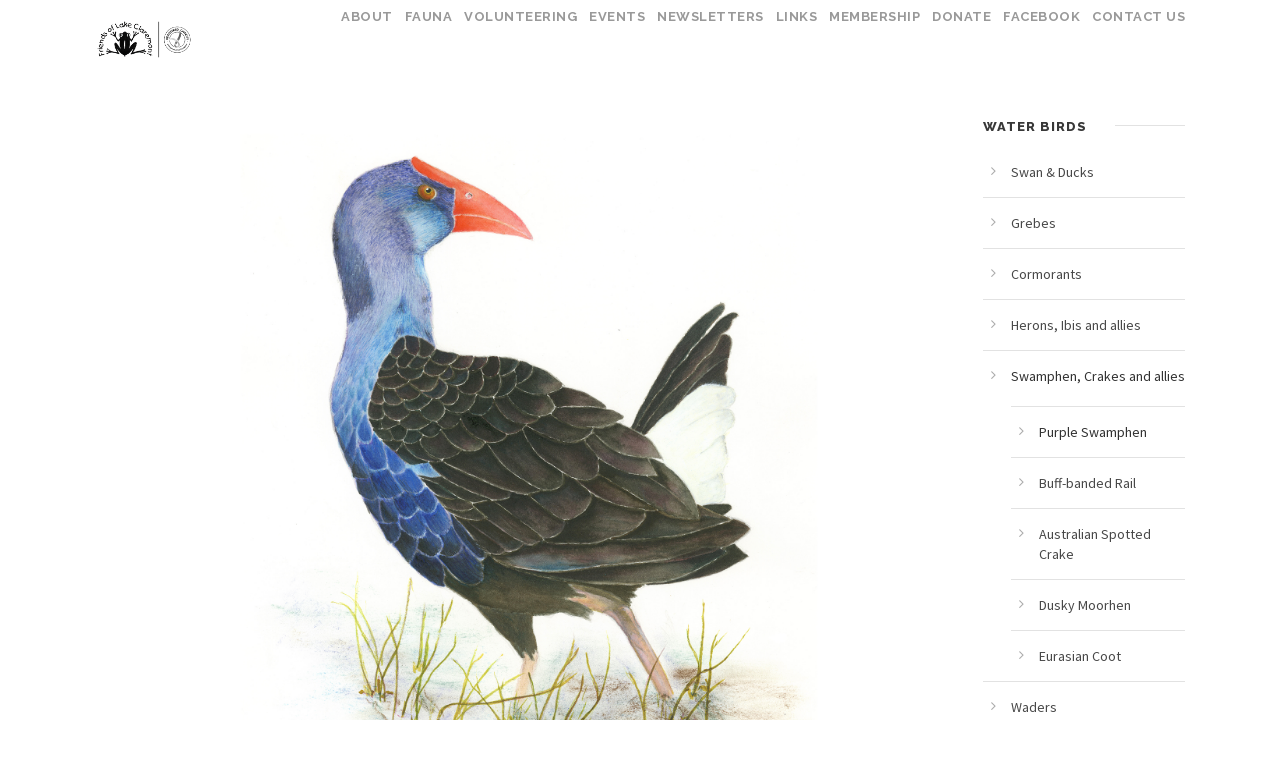

--- FILE ---
content_type: text/html; charset=UTF-8
request_url: https://friendsoflakeclaremont.org/?page_id=2981
body_size: 9995
content:
<!DOCTYPE html>
<html lang="en-US" class="no-js">
<head>
	<meta charset="UTF-8">
	<meta name="viewport" content="width=device-width, initial-scale=1">
	<link rel="profile" href="http://gmpg.org/xfn/11">
	<link rel="pingback" href="https://friendsoflakeclaremont.org/xmlrpc.php">
	<title>Purple Swamphen &#8211; Friends of Lake Claremont</title>
<meta name='robots' content='max-image-preview:large' />
<link rel='dns-prefetch' href='//fonts.googleapis.com' />
<link rel="alternate" type="application/rss+xml" title="Friends of Lake Claremont &raquo; Feed" href="https://friendsoflakeclaremont.org/?feed=rss2" />
<link rel="alternate" type="application/rss+xml" title="Friends of Lake Claremont &raquo; Comments Feed" href="https://friendsoflakeclaremont.org/?feed=comments-rss2" />
<link rel="alternate" title="oEmbed (JSON)" type="application/json+oembed" href="https://friendsoflakeclaremont.org/index.php?rest_route=%2Foembed%2F1.0%2Fembed&#038;url=https%3A%2F%2Ffriendsoflakeclaremont.org%2F%3Fpage_id%3D2981" />
<link rel="alternate" title="oEmbed (XML)" type="text/xml+oembed" href="https://friendsoflakeclaremont.org/index.php?rest_route=%2Foembed%2F1.0%2Fembed&#038;url=https%3A%2F%2Ffriendsoflakeclaremont.org%2F%3Fpage_id%3D2981&#038;format=xml" />
<style id='wp-img-auto-sizes-contain-inline-css' type='text/css'>
img:is([sizes=auto i],[sizes^="auto," i]){contain-intrinsic-size:3000px 1500px}
/*# sourceURL=wp-img-auto-sizes-contain-inline-css */
</style>
<style id='wp-emoji-styles-inline-css' type='text/css'>

	img.wp-smiley, img.emoji {
		display: inline !important;
		border: none !important;
		box-shadow: none !important;
		height: 1em !important;
		width: 1em !important;
		margin: 0 0.07em !important;
		vertical-align: -0.1em !important;
		background: none !important;
		padding: 0 !important;
	}
/*# sourceURL=wp-emoji-styles-inline-css */
</style>
<style id='wp-block-library-inline-css' type='text/css'>
:root{--wp-block-synced-color:#7a00df;--wp-block-synced-color--rgb:122,0,223;--wp-bound-block-color:var(--wp-block-synced-color);--wp-editor-canvas-background:#ddd;--wp-admin-theme-color:#007cba;--wp-admin-theme-color--rgb:0,124,186;--wp-admin-theme-color-darker-10:#006ba1;--wp-admin-theme-color-darker-10--rgb:0,107,160.5;--wp-admin-theme-color-darker-20:#005a87;--wp-admin-theme-color-darker-20--rgb:0,90,135;--wp-admin-border-width-focus:2px}@media (min-resolution:192dpi){:root{--wp-admin-border-width-focus:1.5px}}.wp-element-button{cursor:pointer}:root .has-very-light-gray-background-color{background-color:#eee}:root .has-very-dark-gray-background-color{background-color:#313131}:root .has-very-light-gray-color{color:#eee}:root .has-very-dark-gray-color{color:#313131}:root .has-vivid-green-cyan-to-vivid-cyan-blue-gradient-background{background:linear-gradient(135deg,#00d084,#0693e3)}:root .has-purple-crush-gradient-background{background:linear-gradient(135deg,#34e2e4,#4721fb 50%,#ab1dfe)}:root .has-hazy-dawn-gradient-background{background:linear-gradient(135deg,#faaca8,#dad0ec)}:root .has-subdued-olive-gradient-background{background:linear-gradient(135deg,#fafae1,#67a671)}:root .has-atomic-cream-gradient-background{background:linear-gradient(135deg,#fdd79a,#004a59)}:root .has-nightshade-gradient-background{background:linear-gradient(135deg,#330968,#31cdcf)}:root .has-midnight-gradient-background{background:linear-gradient(135deg,#020381,#2874fc)}:root{--wp--preset--font-size--normal:16px;--wp--preset--font-size--huge:42px}.has-regular-font-size{font-size:1em}.has-larger-font-size{font-size:2.625em}.has-normal-font-size{font-size:var(--wp--preset--font-size--normal)}.has-huge-font-size{font-size:var(--wp--preset--font-size--huge)}.has-text-align-center{text-align:center}.has-text-align-left{text-align:left}.has-text-align-right{text-align:right}.has-fit-text{white-space:nowrap!important}#end-resizable-editor-section{display:none}.aligncenter{clear:both}.items-justified-left{justify-content:flex-start}.items-justified-center{justify-content:center}.items-justified-right{justify-content:flex-end}.items-justified-space-between{justify-content:space-between}.screen-reader-text{border:0;clip-path:inset(50%);height:1px;margin:-1px;overflow:hidden;padding:0;position:absolute;width:1px;word-wrap:normal!important}.screen-reader-text:focus{background-color:#ddd;clip-path:none;color:#444;display:block;font-size:1em;height:auto;left:5px;line-height:normal;padding:15px 23px 14px;text-decoration:none;top:5px;width:auto;z-index:100000}html :where(.has-border-color){border-style:solid}html :where([style*=border-top-color]){border-top-style:solid}html :where([style*=border-right-color]){border-right-style:solid}html :where([style*=border-bottom-color]){border-bottom-style:solid}html :where([style*=border-left-color]){border-left-style:solid}html :where([style*=border-width]){border-style:solid}html :where([style*=border-top-width]){border-top-style:solid}html :where([style*=border-right-width]){border-right-style:solid}html :where([style*=border-bottom-width]){border-bottom-style:solid}html :where([style*=border-left-width]){border-left-style:solid}html :where(img[class*=wp-image-]){height:auto;max-width:100%}:where(figure){margin:0 0 1em}html :where(.is-position-sticky){--wp-admin--admin-bar--position-offset:var(--wp-admin--admin-bar--height,0px)}@media screen and (max-width:600px){html :where(.is-position-sticky){--wp-admin--admin-bar--position-offset:0px}}

/*# sourceURL=wp-block-library-inline-css */
</style><style id='global-styles-inline-css' type='text/css'>
:root{--wp--preset--aspect-ratio--square: 1;--wp--preset--aspect-ratio--4-3: 4/3;--wp--preset--aspect-ratio--3-4: 3/4;--wp--preset--aspect-ratio--3-2: 3/2;--wp--preset--aspect-ratio--2-3: 2/3;--wp--preset--aspect-ratio--16-9: 16/9;--wp--preset--aspect-ratio--9-16: 9/16;--wp--preset--color--black: #000000;--wp--preset--color--cyan-bluish-gray: #abb8c3;--wp--preset--color--white: #ffffff;--wp--preset--color--pale-pink: #f78da7;--wp--preset--color--vivid-red: #cf2e2e;--wp--preset--color--luminous-vivid-orange: #ff6900;--wp--preset--color--luminous-vivid-amber: #fcb900;--wp--preset--color--light-green-cyan: #7bdcb5;--wp--preset--color--vivid-green-cyan: #00d084;--wp--preset--color--pale-cyan-blue: #8ed1fc;--wp--preset--color--vivid-cyan-blue: #0693e3;--wp--preset--color--vivid-purple: #9b51e0;--wp--preset--gradient--vivid-cyan-blue-to-vivid-purple: linear-gradient(135deg,rgb(6,147,227) 0%,rgb(155,81,224) 100%);--wp--preset--gradient--light-green-cyan-to-vivid-green-cyan: linear-gradient(135deg,rgb(122,220,180) 0%,rgb(0,208,130) 100%);--wp--preset--gradient--luminous-vivid-amber-to-luminous-vivid-orange: linear-gradient(135deg,rgb(252,185,0) 0%,rgb(255,105,0) 100%);--wp--preset--gradient--luminous-vivid-orange-to-vivid-red: linear-gradient(135deg,rgb(255,105,0) 0%,rgb(207,46,46) 100%);--wp--preset--gradient--very-light-gray-to-cyan-bluish-gray: linear-gradient(135deg,rgb(238,238,238) 0%,rgb(169,184,195) 100%);--wp--preset--gradient--cool-to-warm-spectrum: linear-gradient(135deg,rgb(74,234,220) 0%,rgb(151,120,209) 20%,rgb(207,42,186) 40%,rgb(238,44,130) 60%,rgb(251,105,98) 80%,rgb(254,248,76) 100%);--wp--preset--gradient--blush-light-purple: linear-gradient(135deg,rgb(255,206,236) 0%,rgb(152,150,240) 100%);--wp--preset--gradient--blush-bordeaux: linear-gradient(135deg,rgb(254,205,165) 0%,rgb(254,45,45) 50%,rgb(107,0,62) 100%);--wp--preset--gradient--luminous-dusk: linear-gradient(135deg,rgb(255,203,112) 0%,rgb(199,81,192) 50%,rgb(65,88,208) 100%);--wp--preset--gradient--pale-ocean: linear-gradient(135deg,rgb(255,245,203) 0%,rgb(182,227,212) 50%,rgb(51,167,181) 100%);--wp--preset--gradient--electric-grass: linear-gradient(135deg,rgb(202,248,128) 0%,rgb(113,206,126) 100%);--wp--preset--gradient--midnight: linear-gradient(135deg,rgb(2,3,129) 0%,rgb(40,116,252) 100%);--wp--preset--font-size--small: 13px;--wp--preset--font-size--medium: 20px;--wp--preset--font-size--large: 36px;--wp--preset--font-size--x-large: 42px;--wp--preset--spacing--20: 0.44rem;--wp--preset--spacing--30: 0.67rem;--wp--preset--spacing--40: 1rem;--wp--preset--spacing--50: 1.5rem;--wp--preset--spacing--60: 2.25rem;--wp--preset--spacing--70: 3.38rem;--wp--preset--spacing--80: 5.06rem;--wp--preset--shadow--natural: 6px 6px 9px rgba(0, 0, 0, 0.2);--wp--preset--shadow--deep: 12px 12px 50px rgba(0, 0, 0, 0.4);--wp--preset--shadow--sharp: 6px 6px 0px rgba(0, 0, 0, 0.2);--wp--preset--shadow--outlined: 6px 6px 0px -3px rgb(255, 255, 255), 6px 6px rgb(0, 0, 0);--wp--preset--shadow--crisp: 6px 6px 0px rgb(0, 0, 0);}:where(.is-layout-flex){gap: 0.5em;}:where(.is-layout-grid){gap: 0.5em;}body .is-layout-flex{display: flex;}.is-layout-flex{flex-wrap: wrap;align-items: center;}.is-layout-flex > :is(*, div){margin: 0;}body .is-layout-grid{display: grid;}.is-layout-grid > :is(*, div){margin: 0;}:where(.wp-block-columns.is-layout-flex){gap: 2em;}:where(.wp-block-columns.is-layout-grid){gap: 2em;}:where(.wp-block-post-template.is-layout-flex){gap: 1.25em;}:where(.wp-block-post-template.is-layout-grid){gap: 1.25em;}.has-black-color{color: var(--wp--preset--color--black) !important;}.has-cyan-bluish-gray-color{color: var(--wp--preset--color--cyan-bluish-gray) !important;}.has-white-color{color: var(--wp--preset--color--white) !important;}.has-pale-pink-color{color: var(--wp--preset--color--pale-pink) !important;}.has-vivid-red-color{color: var(--wp--preset--color--vivid-red) !important;}.has-luminous-vivid-orange-color{color: var(--wp--preset--color--luminous-vivid-orange) !important;}.has-luminous-vivid-amber-color{color: var(--wp--preset--color--luminous-vivid-amber) !important;}.has-light-green-cyan-color{color: var(--wp--preset--color--light-green-cyan) !important;}.has-vivid-green-cyan-color{color: var(--wp--preset--color--vivid-green-cyan) !important;}.has-pale-cyan-blue-color{color: var(--wp--preset--color--pale-cyan-blue) !important;}.has-vivid-cyan-blue-color{color: var(--wp--preset--color--vivid-cyan-blue) !important;}.has-vivid-purple-color{color: var(--wp--preset--color--vivid-purple) !important;}.has-black-background-color{background-color: var(--wp--preset--color--black) !important;}.has-cyan-bluish-gray-background-color{background-color: var(--wp--preset--color--cyan-bluish-gray) !important;}.has-white-background-color{background-color: var(--wp--preset--color--white) !important;}.has-pale-pink-background-color{background-color: var(--wp--preset--color--pale-pink) !important;}.has-vivid-red-background-color{background-color: var(--wp--preset--color--vivid-red) !important;}.has-luminous-vivid-orange-background-color{background-color: var(--wp--preset--color--luminous-vivid-orange) !important;}.has-luminous-vivid-amber-background-color{background-color: var(--wp--preset--color--luminous-vivid-amber) !important;}.has-light-green-cyan-background-color{background-color: var(--wp--preset--color--light-green-cyan) !important;}.has-vivid-green-cyan-background-color{background-color: var(--wp--preset--color--vivid-green-cyan) !important;}.has-pale-cyan-blue-background-color{background-color: var(--wp--preset--color--pale-cyan-blue) !important;}.has-vivid-cyan-blue-background-color{background-color: var(--wp--preset--color--vivid-cyan-blue) !important;}.has-vivid-purple-background-color{background-color: var(--wp--preset--color--vivid-purple) !important;}.has-black-border-color{border-color: var(--wp--preset--color--black) !important;}.has-cyan-bluish-gray-border-color{border-color: var(--wp--preset--color--cyan-bluish-gray) !important;}.has-white-border-color{border-color: var(--wp--preset--color--white) !important;}.has-pale-pink-border-color{border-color: var(--wp--preset--color--pale-pink) !important;}.has-vivid-red-border-color{border-color: var(--wp--preset--color--vivid-red) !important;}.has-luminous-vivid-orange-border-color{border-color: var(--wp--preset--color--luminous-vivid-orange) !important;}.has-luminous-vivid-amber-border-color{border-color: var(--wp--preset--color--luminous-vivid-amber) !important;}.has-light-green-cyan-border-color{border-color: var(--wp--preset--color--light-green-cyan) !important;}.has-vivid-green-cyan-border-color{border-color: var(--wp--preset--color--vivid-green-cyan) !important;}.has-pale-cyan-blue-border-color{border-color: var(--wp--preset--color--pale-cyan-blue) !important;}.has-vivid-cyan-blue-border-color{border-color: var(--wp--preset--color--vivid-cyan-blue) !important;}.has-vivid-purple-border-color{border-color: var(--wp--preset--color--vivid-purple) !important;}.has-vivid-cyan-blue-to-vivid-purple-gradient-background{background: var(--wp--preset--gradient--vivid-cyan-blue-to-vivid-purple) !important;}.has-light-green-cyan-to-vivid-green-cyan-gradient-background{background: var(--wp--preset--gradient--light-green-cyan-to-vivid-green-cyan) !important;}.has-luminous-vivid-amber-to-luminous-vivid-orange-gradient-background{background: var(--wp--preset--gradient--luminous-vivid-amber-to-luminous-vivid-orange) !important;}.has-luminous-vivid-orange-to-vivid-red-gradient-background{background: var(--wp--preset--gradient--luminous-vivid-orange-to-vivid-red) !important;}.has-very-light-gray-to-cyan-bluish-gray-gradient-background{background: var(--wp--preset--gradient--very-light-gray-to-cyan-bluish-gray) !important;}.has-cool-to-warm-spectrum-gradient-background{background: var(--wp--preset--gradient--cool-to-warm-spectrum) !important;}.has-blush-light-purple-gradient-background{background: var(--wp--preset--gradient--blush-light-purple) !important;}.has-blush-bordeaux-gradient-background{background: var(--wp--preset--gradient--blush-bordeaux) !important;}.has-luminous-dusk-gradient-background{background: var(--wp--preset--gradient--luminous-dusk) !important;}.has-pale-ocean-gradient-background{background: var(--wp--preset--gradient--pale-ocean) !important;}.has-electric-grass-gradient-background{background: var(--wp--preset--gradient--electric-grass) !important;}.has-midnight-gradient-background{background: var(--wp--preset--gradient--midnight) !important;}.has-small-font-size{font-size: var(--wp--preset--font-size--small) !important;}.has-medium-font-size{font-size: var(--wp--preset--font-size--medium) !important;}.has-large-font-size{font-size: var(--wp--preset--font-size--large) !important;}.has-x-large-font-size{font-size: var(--wp--preset--font-size--x-large) !important;}
/*# sourceURL=global-styles-inline-css */
</style>

<style id='classic-theme-styles-inline-css' type='text/css'>
/*! This file is auto-generated */
.wp-block-button__link{color:#fff;background-color:#32373c;border-radius:9999px;box-shadow:none;text-decoration:none;padding:calc(.667em + 2px) calc(1.333em + 2px);font-size:1.125em}.wp-block-file__button{background:#32373c;color:#fff;text-decoration:none}
/*# sourceURL=/wp-includes/css/classic-themes.min.css */
</style>
<link rel='stylesheet' id='gdlr-core-google-font-css' href='https://fonts.googleapis.com/css?family=Raleway%3A100%2C200%2C300%2Cregular%2C500%2C600%2C700%2C800%2C900%7CSource+Sans+Pro%3A200%2C200italic%2C300%2C300italic%2Cregular%2Citalic%2C600%2C600italic%2C700%2C700italic%2C900%2C900italic%7CDroid+Serif%3Aregular%2Citalic%2C700%2C700italic%7COpen+Sans%3A300%2C300italic%2Cregular%2Citalic%2C600%2C600italic%2C700%2C700italic%2C800%2C800italic&#038;subset=latin%2Clatin-ext%2Cvietnamese%2Cgreek-ext%2Ccyrillic-ext%2Cgreek%2Ccyrillic&#038;ver=6.9' type='text/css' media='all' />
<link rel='stylesheet' id='gdlr-core-plugin-css' href='https://friendsoflakeclaremont.org/wp-content/plugins/goodlayers-core/plugins/combine/style.css?ver=6.9' type='text/css' media='all' />
<link rel='stylesheet' id='gdlr-core-page-builder-css' href='https://friendsoflakeclaremont.org/wp-content/plugins/goodlayers-core/include/css/page-builder.css?ver=6.9' type='text/css' media='all' />
<link rel='stylesheet' id='infinite-style-core-css' href='https://friendsoflakeclaremont.org/wp-content/themes/infinite/css/style-core.css?ver=6.9' type='text/css' media='all' />
<link rel='stylesheet' id='infinite-custom-style-css' href='https://friendsoflakeclaremont.org/wp-content/uploads/gdlr-style-custom.css?1722992232&#038;ver=6.9' type='text/css' media='all' />
<script type="text/javascript" src="https://friendsoflakeclaremont.org/wp-includes/js/jquery/jquery.min.js?ver=3.7.1" id="jquery-core-js"></script>
<script type="text/javascript" src="https://friendsoflakeclaremont.org/wp-includes/js/jquery/jquery-migrate.min.js?ver=3.4.1" id="jquery-migrate-js"></script>
<script type="text/javascript" id="snazzymaps-js-js-extra">
/* <![CDATA[ */
var SnazzyDataForSnazzyMaps = [];
SnazzyDataForSnazzyMaps={"id":134,"name":"light dream","description":"Light coloured map, works great with most tones and colours","url":"https:\/\/snazzymaps.com\/style\/134\/light-dream","imageUrl":"https:\/\/snazzy-maps-cdn.azureedge.net\/assets\/134-light-dream.png?v=20170222021608","json":"[\r\n\t{\r\n\t\t\"featureType\": \"landscape\",\r\n\t\t\"stylers\": [\r\n\t\t\t{\r\n\t\t\t\t\"hue\": \"#FFBB00\"\r\n\t\t\t},\r\n\t\t\t{\r\n\t\t\t\t\"saturation\": 43.400000000000006\r\n\t\t\t},\r\n\t\t\t{\r\n\t\t\t\t\"lightness\": 37.599999999999994\r\n\t\t\t},\r\n\t\t\t{\r\n\t\t\t\t\"gamma\": 1\r\n\t\t\t}\r\n\t\t]\r\n\t},\r\n\t{\r\n\t\t\"featureType\": \"road.highway\",\r\n\t\t\"stylers\": [\r\n\t\t\t{\r\n\t\t\t\t\"hue\": \"#FFC200\"\r\n\t\t\t},\r\n\t\t\t{\r\n\t\t\t\t\"saturation\": -61.8\r\n\t\t\t},\r\n\t\t\t{\r\n\t\t\t\t\"lightness\": 45.599999999999994\r\n\t\t\t},\r\n\t\t\t{\r\n\t\t\t\t\"gamma\": 1\r\n\t\t\t}\r\n\t\t]\r\n\t},\r\n\t{\r\n\t\t\"featureType\": \"road.arterial\",\r\n\t\t\"stylers\": [\r\n\t\t\t{\r\n\t\t\t\t\"hue\": \"#FF0300\"\r\n\t\t\t},\r\n\t\t\t{\r\n\t\t\t\t\"saturation\": -100\r\n\t\t\t},\r\n\t\t\t{\r\n\t\t\t\t\"lightness\": 51.19999999999999\r\n\t\t\t},\r\n\t\t\t{\r\n\t\t\t\t\"gamma\": 1\r\n\t\t\t}\r\n\t\t]\r\n\t},\r\n\t{\r\n\t\t\"featureType\": \"road.local\",\r\n\t\t\"stylers\": [\r\n\t\t\t{\r\n\t\t\t\t\"hue\": \"#FF0300\"\r\n\t\t\t},\r\n\t\t\t{\r\n\t\t\t\t\"saturation\": -100\r\n\t\t\t},\r\n\t\t\t{\r\n\t\t\t\t\"lightness\": 52\r\n\t\t\t},\r\n\t\t\t{\r\n\t\t\t\t\"gamma\": 1\r\n\t\t\t}\r\n\t\t]\r\n\t},\r\n\t{\r\n\t\t\"featureType\": \"water\",\r\n\t\t\"stylers\": [\r\n\t\t\t{\r\n\t\t\t\t\"hue\": \"#0078FF\"\r\n\t\t\t},\r\n\t\t\t{\r\n\t\t\t\t\"saturation\": -13.200000000000003\r\n\t\t\t},\r\n\t\t\t{\r\n\t\t\t\t\"lightness\": 2.4000000000000057\r\n\t\t\t},\r\n\t\t\t{\r\n\t\t\t\t\"gamma\": 1\r\n\t\t\t}\r\n\t\t]\r\n\t},\r\n\t{\r\n\t\t\"featureType\": \"poi\",\r\n\t\t\"stylers\": [\r\n\t\t\t{\r\n\t\t\t\t\"hue\": \"#00FF6A\"\r\n\t\t\t},\r\n\t\t\t{\r\n\t\t\t\t\"saturation\": -1.0989010989011234\r\n\t\t\t},\r\n\t\t\t{\r\n\t\t\t\t\"lightness\": 11.200000000000017\r\n\t\t\t},\r\n\t\t\t{\r\n\t\t\t\t\"gamma\": 1\r\n\t\t\t}\r\n\t\t]\r\n\t}\r\n]","views":164805,"favorites":527,"createdBy":{"name":"Roberta","url":null},"createdOn":"2014-09-12T02:01:26.33","tags":["light","simple"],"colors":["multi"]};
//# sourceURL=snazzymaps-js-js-extra
/* ]]> */
</script>
<script type="text/javascript" src="https://friendsoflakeclaremont.org/wp-content/plugins/snazzy-maps/snazzymaps.js?ver=1.5.0" id="snazzymaps-js-js"></script>
<link rel="https://api.w.org/" href="https://friendsoflakeclaremont.org/index.php?rest_route=/" /><link rel="alternate" title="JSON" type="application/json" href="https://friendsoflakeclaremont.org/index.php?rest_route=/wp/v2/pages/2981" /><link rel="EditURI" type="application/rsd+xml" title="RSD" href="https://friendsoflakeclaremont.org/xmlrpc.php?rsd" />
<meta name="generator" content="WordPress 6.9" />
<link rel="canonical" href="https://friendsoflakeclaremont.org/?page_id=2981" />
<link rel='shortlink' href='https://friendsoflakeclaremont.org/?p=2981' />
<link rel="icon" href="https://friendsoflakeclaremont.org/wp-content/uploads/2017/03/cropped-FOLC-Logo-32x32.jpg" sizes="32x32" />
<link rel="icon" href="https://friendsoflakeclaremont.org/wp-content/uploads/2017/03/cropped-FOLC-Logo-192x192.jpg" sizes="192x192" />
<link rel="apple-touch-icon" href="https://friendsoflakeclaremont.org/wp-content/uploads/2017/03/cropped-FOLC-Logo-180x180.jpg" />
<meta name="msapplication-TileImage" content="https://friendsoflakeclaremont.org/wp-content/uploads/2017/03/cropped-FOLC-Logo-270x270.jpg" />
<link rel='stylesheet' id='mediaelement-css' href='https://friendsoflakeclaremont.org/wp-includes/js/mediaelement/mediaelementplayer-legacy.min.css?ver=4.2.17' type='text/css' media='all' />
<link rel='stylesheet' id='wp-mediaelement-css' href='https://friendsoflakeclaremont.org/wp-includes/js/mediaelement/wp-mediaelement.min.css?ver=6.9' type='text/css' media='all' />
</head>

<body class="wp-singular page-template-default page page-id-2981 page-child parent-pageid-189 wp-theme-infinite gdlr-core-body infinite-body infinite-body-front infinite-boxed  infinite-with-sticky-navigation gdlr-core-link-to-lightbox">
<div class="infinite-mobile-header-wrap" ><div class="infinite-mobile-header infinite-header-background infinite-style-slide" id="infinite-mobile-header" ><div class="infinite-mobile-header-container infinite-container" ><div class="infinite-logo  infinite-item-pdlr"><div class="infinite-logo-inner"><a href="https://friendsoflakeclaremont.org/" ><img src="https://friendsoflakeclaremont.org/wp-content/uploads/2017/04/FOLC-Logo.png" alt="" width="1500" height="592" /></a></div></div><div class="infinite-mobile-menu-right" ><div class="infinite-overlay-menu infinite-mobile-menu" id="infinite-mobile-menu" ><a class="infinite-overlay-menu-icon infinite-mobile-menu-button infinite-mobile-button-hamburger" href="#" ><span></span></a><div class="infinite-overlay-menu-content infinite-navigation-font" ><div class="infinite-overlay-menu-close" ></div><div class="infinite-overlay-menu-row" ><div class="infinite-overlay-menu-cell" ><ul id="menu-main-menu" class="menu"><li class="menu-item menu-item-type-post_type menu-item-object-page menu-item-has-children menu-item-6681"><a href="https://friendsoflakeclaremont.org/?page_id=177">About</a>
<ul class="sub-menu">
	<li class="menu-item menu-item-type-custom menu-item-object-custom menu-item-31554"><a href="https://friendsoflakeclaremont.org/?page_id=177">About</a></li>
	<li class="menu-item menu-item-type-post_type menu-item-object-page menu-item-6682"><a href="https://friendsoflakeclaremont.org/?page_id=180">Grants</a></li>
	<li class="menu-item menu-item-type-post_type menu-item-object-page menu-item-6683"><a href="https://friendsoflakeclaremont.org/?page_id=2329">Volunteer Policy &#038; Procedures Manual</a></li>
	<li class="menu-item menu-item-type-custom menu-item-object-custom menu-item-6685"><a href="https://friendsoflakeclaremont.org/?p=6592">Constitution</a></li>
</ul>
</li>
<li class="menu-item menu-item-type-custom menu-item-object-custom menu-item-has-children menu-item-6690"><a href="https://friendsoflakeclaremont.org/?page_id=189">Fauna</a>
<ul class="sub-menu">
	<li class="menu-item menu-item-type-post_type menu-item-object-post menu-item-has-children menu-item-6687"><a href="https://friendsoflakeclaremont.org/?p=1928">Birds Of Lake Claremont</a>
	<ul class="sub-menu">
		<li class="menu-item menu-item-type-post_type menu-item-object-post menu-item-6688"><a href="https://friendsoflakeclaremont.org/?p=1859">Bush Birds</a></li>
		<li class="menu-item menu-item-type-post_type menu-item-object-post menu-item-6689"><a href="https://friendsoflakeclaremont.org/?p=1852">Water Birds</a></li>
	</ul>
</li>
	<li class="menu-item menu-item-type-post_type menu-item-object-post menu-item-6696"><a href="https://friendsoflakeclaremont.org/?p=4771">Native Bee Survey</a></li>
	<li class="menu-item menu-item-type-post_type menu-item-object-page menu-item-6697"><a href="https://friendsoflakeclaremont.org/?page_id=2283">Wildcare Helpline</a></li>
	<li class="menu-item menu-item-type-post_type menu-item-object-post menu-item-has-children menu-item-6691"><a href="https://friendsoflakeclaremont.org/?p=2472">Flora at the lake!</a>
	<ul class="sub-menu">
		<li class="menu-item menu-item-type-post_type menu-item-object-post menu-item-6692"><a href="https://friendsoflakeclaremont.org/?p=1830">Spring</a></li>
		<li class="menu-item menu-item-type-post_type menu-item-object-post menu-item-6693"><a href="https://friendsoflakeclaremont.org/?p=1827">Winter</a></li>
		<li class="menu-item menu-item-type-post_type menu-item-object-post menu-item-6694"><a href="https://friendsoflakeclaremont.org/?p=1824">Autumn</a></li>
		<li class="menu-item menu-item-type-post_type menu-item-object-post menu-item-6695"><a href="https://friendsoflakeclaremont.org/?p=1821">Summer</a></li>
		<li class="menu-item menu-item-type-post_type menu-item-object-page menu-item-6698"><a href="https://friendsoflakeclaremont.org/?page_id=195">Flora</a></li>
	</ul>
</li>
</ul>
</li>
<li class="menu-item menu-item-type-post_type menu-item-object-page menu-item-has-children menu-item-31557"><a href="https://friendsoflakeclaremont.org/?page_id=198">Volunteering</a>
<ul class="sub-menu">
	<li class="menu-item menu-item-type-post_type menu-item-object-page menu-item-6710"><a href="https://friendsoflakeclaremont.org/?page_id=198">Monthly Busy Bee</a></li>
	<li class="menu-item menu-item-type-post_type menu-item-object-page menu-item-6711"><a href="https://friendsoflakeclaremont.org/?page_id=201">Monday Weeders</a></li>
	<li class="menu-item menu-item-type-post_type menu-item-object-page menu-item-6709"><a href="https://friendsoflakeclaremont.org/?page_id=2336">Adopt a Spot</a></li>
	<li class="menu-item menu-item-type-post_type menu-item-object-page menu-item-6712"><a href="https://friendsoflakeclaremont.org/?page_id=204">Yr 10 Community Service Program</a></li>
	<li class="menu-item menu-item-type-post_type menu-item-object-page menu-item-6713"><a href="https://friendsoflakeclaremont.org/?page_id=216">Other Volunteering Opportunitites</a></li>
	<li class="menu-item menu-item-type-custom menu-item-object-custom menu-item-6708"><a href="https://vimeo.com/778713870">Volunteer Video</a></li>
</ul>
</li>
<li class="menu-item menu-item-type-custom menu-item-object-custom menu-item-has-children menu-item-31556"><a href="https://friendsoflakeclaremont.org/?page_id=763">Events</a>
<ul class="sub-menu">
	<li class="menu-item menu-item-type-post_type menu-item-object-page menu-item-6702"><a href="https://friendsoflakeclaremont.org/?page_id=4794">2020 Planting Season</a></li>
	<li class="menu-item menu-item-type-post_type menu-item-object-page menu-item-6703"><a href="https://friendsoflakeclaremont.org/?page_id=763">Celebrate Lake Claremont Day</a></li>
	<li class="menu-item menu-item-type-post_type menu-item-object-page menu-item-6704"><a href="https://friendsoflakeclaremont.org/?page_id=213">Clean Up Australia Day</a></li>
	<li class="menu-item menu-item-type-post_type menu-item-object-page menu-item-6705"><a href="https://friendsoflakeclaremont.org/?page_id=210">National Tree Day</a></li>
	<li class="menu-item menu-item-type-post_type menu-item-object-page menu-item-6706"><a href="https://friendsoflakeclaremont.org/?page_id=2701">Night Chats at Lake Claremont</a></li>
</ul>
</li>
<li class="menu-item menu-item-type-post_type menu-item-object-post menu-item-31743"><a href="https://friendsoflakeclaremont.org/?p=31738">Newsletters</a></li>
<li class="menu-item menu-item-type-post_type menu-item-object-page menu-item-has-children menu-item-6716"><a href="https://friendsoflakeclaremont.org/?page_id=2089">Links</a>
<ul class="sub-menu">
	<li class="menu-item menu-item-type-taxonomy menu-item-object-nav_menu menu-item-6717"><a href="https://friendsoflakeclaremont.org/?taxonomy=nav_menu&#038;term=links-other-information">Links &amp; Other Information</a></li>
</ul>
</li>
<li class="menu-item menu-item-type-custom menu-item-object-custom menu-item-31449"><a href="https://app.joinit.com/o/friends-of-lake-claremont">Membership</a></li>
<li class="menu-item menu-item-type-custom menu-item-object-custom menu-item-31690"><a href="https://app.joinit.com/o/friends-of-lake-claremont/donate">DONATE</a></li>
<li class="menu-item menu-item-type-custom menu-item-object-custom menu-item-6721"><a href="https://www.facebook.com/folcwa">Facebook</a></li>
<li class="menu-item menu-item-type-post_type menu-item-object-page menu-item-6722"><a href="https://friendsoflakeclaremont.org/?page_id=4494">Contact Us</a></li>
</ul></div></div></div></div></div></div></div></div><div class="infinite-body-outer-wrapper ">
		<div class="infinite-body-wrapper clearfix ">
		
<header class="infinite-header-wrap infinite-header-style-plain  infinite-style-menu-right infinite-sticky-navigation infinite-style-slide" >
	<div class="infinite-header-background" ></div>
	<div class="infinite-header-container  infinite-container">
			
		<div class="infinite-header-container-inner clearfix">
			<div class="infinite-logo  infinite-item-pdlr"><div class="infinite-logo-inner"><a href="https://friendsoflakeclaremont.org/" ><img src="https://friendsoflakeclaremont.org/wp-content/uploads/2017/04/FOLC-Logo.png" alt="" width="1500" height="592" /></a></div></div>			<div class="infinite-navigation infinite-item-pdlr clearfix " >
			<div class="infinite-main-menu" id="infinite-main-menu" ><ul id="menu-main-menu-1" class="sf-menu"><li  class="menu-item menu-item-type-post_type menu-item-object-page menu-item-has-children menu-item-6681 infinite-normal-menu"><a href="https://friendsoflakeclaremont.org/?page_id=177" class="sf-with-ul-pre">About</a>
<ul class="sub-menu">
	<li  class="menu-item menu-item-type-custom menu-item-object-custom menu-item-31554" data-size="60"><a href="https://friendsoflakeclaremont.org/?page_id=177">About</a></li>
	<li  class="menu-item menu-item-type-post_type menu-item-object-page menu-item-6682" data-size="60"><a href="https://friendsoflakeclaremont.org/?page_id=180">Grants</a></li>
	<li  class="menu-item menu-item-type-post_type menu-item-object-page menu-item-6683" data-size="60"><a href="https://friendsoflakeclaremont.org/?page_id=2329">Volunteer Policy &#038; Procedures Manual</a></li>
	<li  class="menu-item menu-item-type-custom menu-item-object-custom menu-item-6685" data-size="60"><a href="https://friendsoflakeclaremont.org/?p=6592">Constitution</a></li>
</ul>
</li>
<li  class="menu-item menu-item-type-custom menu-item-object-custom menu-item-has-children menu-item-6690 infinite-normal-menu"><a href="https://friendsoflakeclaremont.org/?page_id=189" class="sf-with-ul-pre">Fauna</a>
<ul class="sub-menu">
	<li  class="menu-item menu-item-type-post_type menu-item-object-post menu-item-has-children menu-item-6687" data-size="60"><a href="https://friendsoflakeclaremont.org/?p=1928" class="sf-with-ul-pre">Birds Of Lake Claremont</a>
	<ul class="sub-menu">
		<li  class="menu-item menu-item-type-post_type menu-item-object-post menu-item-6688"><a href="https://friendsoflakeclaremont.org/?p=1859">Bush Birds</a></li>
		<li  class="menu-item menu-item-type-post_type menu-item-object-post menu-item-6689"><a href="https://friendsoflakeclaremont.org/?p=1852">Water Birds</a></li>
	</ul>
</li>
	<li  class="menu-item menu-item-type-post_type menu-item-object-post menu-item-6696" data-size="60"><a href="https://friendsoflakeclaremont.org/?p=4771">Native Bee Survey</a></li>
	<li  class="menu-item menu-item-type-post_type menu-item-object-page menu-item-6697" data-size="60"><a href="https://friendsoflakeclaremont.org/?page_id=2283">Wildcare Helpline</a></li>
	<li  class="menu-item menu-item-type-post_type menu-item-object-post menu-item-has-children menu-item-6691" data-size="60"><a href="https://friendsoflakeclaremont.org/?p=2472" class="sf-with-ul-pre">Flora at the lake!</a>
	<ul class="sub-menu">
		<li  class="menu-item menu-item-type-post_type menu-item-object-post menu-item-6692"><a href="https://friendsoflakeclaremont.org/?p=1830">Spring</a></li>
		<li  class="menu-item menu-item-type-post_type menu-item-object-post menu-item-6693"><a href="https://friendsoflakeclaremont.org/?p=1827">Winter</a></li>
		<li  class="menu-item menu-item-type-post_type menu-item-object-post menu-item-6694"><a href="https://friendsoflakeclaremont.org/?p=1824">Autumn</a></li>
		<li  class="menu-item menu-item-type-post_type menu-item-object-post menu-item-6695"><a href="https://friendsoflakeclaremont.org/?p=1821">Summer</a></li>
		<li  class="menu-item menu-item-type-post_type menu-item-object-page menu-item-6698"><a href="https://friendsoflakeclaremont.org/?page_id=195">Flora</a></li>
	</ul>
</li>
</ul>
</li>
<li  class="menu-item menu-item-type-post_type menu-item-object-page menu-item-has-children menu-item-31557 infinite-normal-menu"><a href="https://friendsoflakeclaremont.org/?page_id=198" class="sf-with-ul-pre">Volunteering</a>
<ul class="sub-menu">
	<li  class="menu-item menu-item-type-post_type menu-item-object-page menu-item-6710" data-size="60"><a href="https://friendsoflakeclaremont.org/?page_id=198">Monthly Busy Bee</a></li>
	<li  class="menu-item menu-item-type-post_type menu-item-object-page menu-item-6711" data-size="60"><a href="https://friendsoflakeclaremont.org/?page_id=201">Monday Weeders</a></li>
	<li  class="menu-item menu-item-type-post_type menu-item-object-page menu-item-6709" data-size="60"><a href="https://friendsoflakeclaremont.org/?page_id=2336">Adopt a Spot</a></li>
	<li  class="menu-item menu-item-type-post_type menu-item-object-page menu-item-6712" data-size="60"><a href="https://friendsoflakeclaremont.org/?page_id=204">Yr 10 Community Service Program</a></li>
	<li  class="menu-item menu-item-type-post_type menu-item-object-page menu-item-6713" data-size="60"><a href="https://friendsoflakeclaremont.org/?page_id=216">Other Volunteering Opportunitites</a></li>
	<li  class="menu-item menu-item-type-custom menu-item-object-custom menu-item-6708" data-size="60"><a href="https://vimeo.com/778713870">Volunteer Video</a></li>
</ul>
</li>
<li  class="menu-item menu-item-type-custom menu-item-object-custom menu-item-has-children menu-item-31556 infinite-normal-menu"><a href="https://friendsoflakeclaremont.org/?page_id=763" class="sf-with-ul-pre">Events</a>
<ul class="sub-menu">
	<li  class="menu-item menu-item-type-post_type menu-item-object-page menu-item-6702" data-size="60"><a href="https://friendsoflakeclaremont.org/?page_id=4794">2020 Planting Season</a></li>
	<li  class="menu-item menu-item-type-post_type menu-item-object-page menu-item-6703" data-size="60"><a href="https://friendsoflakeclaremont.org/?page_id=763">Celebrate Lake Claremont Day</a></li>
	<li  class="menu-item menu-item-type-post_type menu-item-object-page menu-item-6704" data-size="60"><a href="https://friendsoflakeclaremont.org/?page_id=213">Clean Up Australia Day</a></li>
	<li  class="menu-item menu-item-type-post_type menu-item-object-page menu-item-6705" data-size="60"><a href="https://friendsoflakeclaremont.org/?page_id=210">National Tree Day</a></li>
	<li  class="menu-item menu-item-type-post_type menu-item-object-page menu-item-6706" data-size="60"><a href="https://friendsoflakeclaremont.org/?page_id=2701">Night Chats at Lake Claremont</a></li>
</ul>
</li>
<li  class="menu-item menu-item-type-post_type menu-item-object-post menu-item-31743 infinite-normal-menu"><a href="https://friendsoflakeclaremont.org/?p=31738">Newsletters</a></li>
<li  class="menu-item menu-item-type-post_type menu-item-object-page menu-item-has-children menu-item-6716 infinite-normal-menu"><a href="https://friendsoflakeclaremont.org/?page_id=2089" class="sf-with-ul-pre">Links</a>
<ul class="sub-menu">
	<li  class="menu-item menu-item-type-taxonomy menu-item-object-nav_menu menu-item-6717" data-size="60"><a href="https://friendsoflakeclaremont.org/?taxonomy=nav_menu&#038;term=links-other-information">Links &amp; Other Information</a></li>
</ul>
</li>
<li  class="menu-item menu-item-type-custom menu-item-object-custom menu-item-31449 infinite-normal-menu"><a href="https://app.joinit.com/o/friends-of-lake-claremont">Membership</a></li>
<li  class="menu-item menu-item-type-custom menu-item-object-custom menu-item-31690 infinite-normal-menu"><a href="https://app.joinit.com/o/friends-of-lake-claremont/donate">DONATE</a></li>
<li  class="menu-item menu-item-type-custom menu-item-object-custom menu-item-6721 infinite-normal-menu"><a href="https://www.facebook.com/folcwa">Facebook</a></li>
<li  class="menu-item menu-item-type-post_type menu-item-object-page menu-item-6722 infinite-normal-menu"><a href="https://friendsoflakeclaremont.org/?page_id=4494">Contact Us</a></li>
</ul></div>			</div><!-- infinite-navigation -->

		</div><!-- infinite-header-inner -->
	</div><!-- infinite-header-container -->
</header><!-- header -->	<div class="infinite-page-wrapper" id="infinite-page-wrapper" ><div class="gdlr-core-page-builder-body"><div class="gdlr-core-pbf-sidebar-wrapper "  ><div class="gdlr-core-pbf-sidebar-container gdlr-core-line-height-0 clearfix gdlr-core-js gdlr-core-container"><div class="gdlr-core-pbf-sidebar-content  gdlr-core-column-48 gdlr-core-pbf-sidebar-padding gdlr-core-line-height gdlr-core-column-extend-left"  ><div class="gdlr-core-pbf-sidebar-content-inner"  ><div class="gdlr-core-pbf-column gdlr-core-column-60 gdlr-core-column-first" ><div class="gdlr-core-pbf-column-content-margin gdlr-core-js "   ><div class="gdlr-core-pbf-column-content clearfix gdlr-core-js "   ><div class="gdlr-core-pbf-element" ><div class="gdlr-core-image-item gdlr-core-item-pdlr gdlr-core-item-pdb  gdlr-core-center-align"  ><div class="gdlr-core-image-item-wrap gdlr-core-media-image  gdlr-core-image-item-style-rectangle" style="border-width: 0px;max-width: 600px;"  ><img src="https://friendsoflakeclaremont.org/wp-content/uploads/2016/12/Purple-Swamphen.jpg" alt="" width="1540" height="1910" /></div></div></div></div></div></div><div class="gdlr-core-pbf-element" ><div class="gdlr-core-stunning-text-item gdlr-core-item-pdlr gdlr-core-item-pdb  gdlr-core-center-align gdlr-core-stunning-text-caption-below-title" style="padding-bottom: 15px;"  ><h3 class="gdlr-core-stunning-text-item-title" >Purple Swamphen</h3><div class="gdlr-core-stunning-text-item-caption gdlr-core-info-font gdlr-core-skin-caption"  >Porphyrio porphyrio</div></div></div><div class="gdlr-core-pbf-element" ><div class="gdlr-core-text-box-item gdlr-core-item-pdlr gdlr-core-item-pdb gdlr-core-left-align"  ><div class="gdlr-core-text-box-item-content"  ><p>This is our largest member of the group comprising crakes, rails and swamphens. The Purple Swamphen has a wide distribution as they can also be found in Africa, South and Southeast Asia. They are common in South-west WA, where there is suitable habitat.<br />The Swamphen seems less water-dependent than our other members of this group; some can still be found after the lake has dried in the summer. Although they mostly feed on vegetation, they often eat eggs, ducklings and very young birds of other species, especially when they are feeding their own offspring.</p>
</div></div></div><div class="gdlr-core-pbf-column gdlr-core-column-45 gdlr-core-column-first" ><div class="gdlr-core-pbf-column-content-margin gdlr-core-js "   ><div class="gdlr-core-pbf-column-content clearfix gdlr-core-js "   ><div class="gdlr-core-pbf-element" ><div class="gdlr-core-gallery-item gdlr-core-item-pdb clearfix  gdlr-core-gallery-item-style-grid gdlr-core-item-pdlr "  ><div class="gdlr-core-flexslider flexslider gdlr-core-js-2 " data-type="carousel" data-column="3" data-nav="navigation" data-nav-parent="gdlr-core-blog-item"  ><ul class="slides" ><li  class="gdlr-core-item-mglr"  ><div class="gdlr-core-gallery-list gdlr-core-media-image" ><a  class="gdlr-core-ilightbox gdlr-core-js " href="https://friendsoflakeclaremont.org/wp-content/uploads/2016/12/Swamphen-Purple_1977cbt.jpg" data-ilightbox-group="gdlr-core-img-group-1"><img src="https://friendsoflakeclaremont.org/wp-content/uploads/2016/12/Swamphen-Purple_1977cbt-300x230.jpg" alt="" width="300" height="230" /></a></div></li></ul></div></div></div></div></div></div><div class="gdlr-core-pbf-column gdlr-core-column-15" ><div class="gdlr-core-pbf-column-content-margin gdlr-core-js "   ><div class="gdlr-core-pbf-column-content clearfix gdlr-core-js "   ><div class="gdlr-core-pbf-element" ><div class="gdlr-core-icon-list-item gdlr-core-item-pdlr gdlr-core-item-pdb "  ><ul><li class=" gdlr-core-skin-divider gdlr-core-with-hover"  ><span class="gdlr-core-icon-list-icon-wrap" ><i class="gdlr-core-icon-list-icon-hover fa fa-info"  ></i><i class="gdlr-core-icon-list-icon fa fa-arrows-h" ></i></span><span class="gdlr-core-icon-list-content"  >Length: 45-50 cm</span></li><li class=" gdlr-core-skin-divider gdlr-core-with-hover"  ><span class="gdlr-core-icon-list-icon-wrap" ><i class="gdlr-core-icon-list-icon-hover fa fa-info"  ></i><i class="gdlr-core-icon-list-icon fa fa-child" ></i></span><span class="gdlr-core-icon-list-content"  >Clutch Size: 5-18</span></li></ul></div></div></div></div></div><div class="gdlr-core-pbf-element" ><div class="gdlr-core-audio-item gdlr-core-item-pdlr gdlr-core-item-pdb "  ><div class="gdlr-core-audio"><audio class="wp-audio-shortcode" id="audio-2981-1" preload="none" style="width: 100%;" controls="controls"><source type="audio/mpeg" src="http://friendsoflakeclaremont.org/wp-content/uploads/2016/12/Purple-Swamphen.mp3?_=1" /><a href="http://friendsoflakeclaremont.org/wp-content/uploads/2016/12/Purple-Swamphen.mp3">http://friendsoflakeclaremont.org/wp-content/uploads/2016/12/Purple-Swamphen.mp3</a></audio></div></div></div><div class="gdlr-core-pbf-element" ><div class="gdlr-core-text-box-item gdlr-core-item-pdlr gdlr-core-item-pdb gdlr-core-center-align"  ><div class="gdlr-core-text-box-item-content" style="font-size: 11px;"  ><p>Drawings kindly provided by Pam. Photography and text by David Free. Audio clips provided by David Secomb.</p>
</div></div></div></div></div><div class="gdlr-core-pbf-sidebar-right gdlr-core-column-extend-right  infinite-sidebar-area gdlr-core-column-12 gdlr-core-pbf-sidebar-padding  gdlr-core-line-height"  ><div class="gdlr-core-sidebar-item gdlr-core-item-pdlr"><div id="nav_menu-29" class="widget widget_nav_menu infinite-widget"><h3 class="infinite-widget-title"><span class="infinite-widget-head-text">Water Birds</span><span class="infinite-widget-head-divider"></span></h3><span class="clear"></span><div class="menu-swamphen-crakes-and-allies-container"><ul id="menu-swamphen-crakes-and-allies" class="menu"><li class="menu-item menu-item-type-post_type menu-item-object-page menu-item-3563"><a href="https://friendsoflakeclaremont.org/?page_id=2818">Swan &#038; Ducks</a></li>
<li class="menu-item menu-item-type-post_type menu-item-object-page menu-item-3564"><a href="https://friendsoflakeclaremont.org/?page_id=2652">Grebes</a></li>
<li class="menu-item menu-item-type-post_type menu-item-object-page menu-item-3565"><a href="https://friendsoflakeclaremont.org/?page_id=2924">Cormorants</a></li>
<li class="menu-item menu-item-type-post_type menu-item-object-page menu-item-3566"><a href="https://friendsoflakeclaremont.org/?page_id=2943">Herons, Ibis and allies</a></li>
<li class="menu-item menu-item-type-post_type menu-item-object-page current-menu-item page_item page-item-2981 current_page_item current-menu-ancestor current-menu-parent current_page_parent current_page_ancestor menu-item-has-children menu-item-3567"><a href="https://friendsoflakeclaremont.org/?page_id=2981" aria-current="page">Swamphen, Crakes and allies</a>
<ul class="sub-menu">
	<li class="menu-item menu-item-type-post_type menu-item-object-page current-menu-item page_item page-item-2981 current_page_item menu-item-3568"><a href="https://friendsoflakeclaremont.org/?page_id=2981" aria-current="page">Purple Swamphen</a></li>
	<li class="menu-item menu-item-type-post_type menu-item-object-page menu-item-3569"><a href="https://friendsoflakeclaremont.org/?page_id=2827">Buff-banded Rail</a></li>
	<li class="menu-item menu-item-type-post_type menu-item-object-page menu-item-3570"><a href="https://friendsoflakeclaremont.org/?page_id=3001">Australian Spotted Crake</a></li>
	<li class="menu-item menu-item-type-post_type menu-item-object-page menu-item-3571"><a href="https://friendsoflakeclaremont.org/?page_id=2991">Dusky Moorhen</a></li>
	<li class="menu-item menu-item-type-post_type menu-item-object-page menu-item-3573"><a href="https://friendsoflakeclaremont.org/?page_id=2722">Eurasian Coot</a></li>
</ul>
</li>
<li class="menu-item menu-item-type-post_type menu-item-object-page menu-item-3574"><a href="https://friendsoflakeclaremont.org/?page_id=3011">Waders</a></li>
</ul></div></div><div id="nav_menu-30" class="widget widget_nav_menu infinite-widget"><h3 class="infinite-widget-title"><span class="infinite-widget-head-text">Bush Birds</span><span class="infinite-widget-head-divider"></span></h3><span class="clear"></span><div class="menu-bush-birds-link-container"><ul id="menu-bush-birds-link" class="menu"><li class="menu-item menu-item-type-custom menu-item-object-custom menu-item-3939"><a href="http://friendsoflakeclaremont.org/?page_id=2882">Click here for more</a></li>
</ul></div></div></div></div></div></div></div></div></div><footer class="infinite-fixed-footer" id="infinite-fixed-footer" ><div class="infinite-footer-wrapper" ><div class="infinite-footer-container infinite-container clearfix" ><div class="infinite-footer-column infinite-item-pdlr infinite-column-40" ></div><div class="infinite-footer-column infinite-item-pdlr infinite-column-20" ></div></div></div><div class="infinite-copyright-wrapper" ><div class="infinite-copyright-container infinite-container"><div class="infinite-copyright-text infinite-item-pdlr">COPYRIGHT 2017 FOLC, ALL RIGHTS RESERVED</div></div></div></footer></div>
<script type="text/javascript" src="https://friendsoflakeclaremont.org/wp-content/plugins/goodlayers-core/plugins/combine/script.js?ver=6.9" id="gdlr-core-plugin-js"></script>
<script type="text/javascript" id="gdlr-core-page-builder-js-extra">
/* <![CDATA[ */
var gdlr_core_pbf = {"admin":"","video":{"width":"640","height":"360"},"ajax_url":"https://friendsoflakeclaremont.org/wp-admin/admin-ajax.php","ilightbox_skin":"dark"};
//# sourceURL=gdlr-core-page-builder-js-extra
/* ]]> */
</script>
<script type="text/javascript" src="https://friendsoflakeclaremont.org/wp-content/plugins/goodlayers-core/include/js/page-builder.js?ver=6.9" id="gdlr-core-page-builder-js"></script>
<script type="text/javascript" src="https://friendsoflakeclaremont.org/wp-includes/js/jquery/ui/effect.min.js?ver=1.13.3" id="jquery-effects-core-js"></script>
<script type="text/javascript" id="infinite-script-core-js-extra">
/* <![CDATA[ */
var infinite_script_core = {"home_url":"https://friendsoflakeclaremont.org/"};
//# sourceURL=infinite-script-core-js-extra
/* ]]> */
</script>
<script type="text/javascript" src="https://friendsoflakeclaremont.org/wp-content/themes/infinite/js/script-core.js?ver=1.0.0" id="infinite-script-core-js"></script>
<script type="text/javascript" id="mediaelement-core-js-before">
/* <![CDATA[ */
var mejsL10n = {"language":"en","strings":{"mejs.download-file":"Download File","mejs.install-flash":"You are using a browser that does not have Flash player enabled or installed. Please turn on your Flash player plugin or download the latest version from https://get.adobe.com/flashplayer/","mejs.fullscreen":"Fullscreen","mejs.play":"Play","mejs.pause":"Pause","mejs.time-slider":"Time Slider","mejs.time-help-text":"Use Left/Right Arrow keys to advance one second, Up/Down arrows to advance ten seconds.","mejs.live-broadcast":"Live Broadcast","mejs.volume-help-text":"Use Up/Down Arrow keys to increase or decrease volume.","mejs.unmute":"Unmute","mejs.mute":"Mute","mejs.volume-slider":"Volume Slider","mejs.video-player":"Video Player","mejs.audio-player":"Audio Player","mejs.captions-subtitles":"Captions/Subtitles","mejs.captions-chapters":"Chapters","mejs.none":"None","mejs.afrikaans":"Afrikaans","mejs.albanian":"Albanian","mejs.arabic":"Arabic","mejs.belarusian":"Belarusian","mejs.bulgarian":"Bulgarian","mejs.catalan":"Catalan","mejs.chinese":"Chinese","mejs.chinese-simplified":"Chinese (Simplified)","mejs.chinese-traditional":"Chinese (Traditional)","mejs.croatian":"Croatian","mejs.czech":"Czech","mejs.danish":"Danish","mejs.dutch":"Dutch","mejs.english":"English","mejs.estonian":"Estonian","mejs.filipino":"Filipino","mejs.finnish":"Finnish","mejs.french":"French","mejs.galician":"Galician","mejs.german":"German","mejs.greek":"Greek","mejs.haitian-creole":"Haitian Creole","mejs.hebrew":"Hebrew","mejs.hindi":"Hindi","mejs.hungarian":"Hungarian","mejs.icelandic":"Icelandic","mejs.indonesian":"Indonesian","mejs.irish":"Irish","mejs.italian":"Italian","mejs.japanese":"Japanese","mejs.korean":"Korean","mejs.latvian":"Latvian","mejs.lithuanian":"Lithuanian","mejs.macedonian":"Macedonian","mejs.malay":"Malay","mejs.maltese":"Maltese","mejs.norwegian":"Norwegian","mejs.persian":"Persian","mejs.polish":"Polish","mejs.portuguese":"Portuguese","mejs.romanian":"Romanian","mejs.russian":"Russian","mejs.serbian":"Serbian","mejs.slovak":"Slovak","mejs.slovenian":"Slovenian","mejs.spanish":"Spanish","mejs.swahili":"Swahili","mejs.swedish":"Swedish","mejs.tagalog":"Tagalog","mejs.thai":"Thai","mejs.turkish":"Turkish","mejs.ukrainian":"Ukrainian","mejs.vietnamese":"Vietnamese","mejs.welsh":"Welsh","mejs.yiddish":"Yiddish"}};
//# sourceURL=mediaelement-core-js-before
/* ]]> */
</script>
<script type="text/javascript" src="https://friendsoflakeclaremont.org/wp-includes/js/mediaelement/mediaelement-and-player.min.js?ver=4.2.17" id="mediaelement-core-js"></script>
<script type="text/javascript" src="https://friendsoflakeclaremont.org/wp-includes/js/mediaelement/mediaelement-migrate.min.js?ver=6.9" id="mediaelement-migrate-js"></script>
<script type="text/javascript" id="mediaelement-js-extra">
/* <![CDATA[ */
var _wpmejsSettings = {"pluginPath":"/wp-includes/js/mediaelement/","classPrefix":"mejs-","stretching":"responsive","audioShortcodeLibrary":"mediaelement","videoShortcodeLibrary":"mediaelement"};
//# sourceURL=mediaelement-js-extra
/* ]]> */
</script>
<script type="text/javascript" src="https://friendsoflakeclaremont.org/wp-includes/js/mediaelement/wp-mediaelement.min.js?ver=6.9" id="wp-mediaelement-js"></script>
<script id="wp-emoji-settings" type="application/json">
{"baseUrl":"https://s.w.org/images/core/emoji/17.0.2/72x72/","ext":".png","svgUrl":"https://s.w.org/images/core/emoji/17.0.2/svg/","svgExt":".svg","source":{"concatemoji":"https://friendsoflakeclaremont.org/wp-includes/js/wp-emoji-release.min.js?ver=6.9"}}
</script>
<script type="module">
/* <![CDATA[ */
/*! This file is auto-generated */
const a=JSON.parse(document.getElementById("wp-emoji-settings").textContent),o=(window._wpemojiSettings=a,"wpEmojiSettingsSupports"),s=["flag","emoji"];function i(e){try{var t={supportTests:e,timestamp:(new Date).valueOf()};sessionStorage.setItem(o,JSON.stringify(t))}catch(e){}}function c(e,t,n){e.clearRect(0,0,e.canvas.width,e.canvas.height),e.fillText(t,0,0);t=new Uint32Array(e.getImageData(0,0,e.canvas.width,e.canvas.height).data);e.clearRect(0,0,e.canvas.width,e.canvas.height),e.fillText(n,0,0);const a=new Uint32Array(e.getImageData(0,0,e.canvas.width,e.canvas.height).data);return t.every((e,t)=>e===a[t])}function p(e,t){e.clearRect(0,0,e.canvas.width,e.canvas.height),e.fillText(t,0,0);var n=e.getImageData(16,16,1,1);for(let e=0;e<n.data.length;e++)if(0!==n.data[e])return!1;return!0}function u(e,t,n,a){switch(t){case"flag":return n(e,"\ud83c\udff3\ufe0f\u200d\u26a7\ufe0f","\ud83c\udff3\ufe0f\u200b\u26a7\ufe0f")?!1:!n(e,"\ud83c\udde8\ud83c\uddf6","\ud83c\udde8\u200b\ud83c\uddf6")&&!n(e,"\ud83c\udff4\udb40\udc67\udb40\udc62\udb40\udc65\udb40\udc6e\udb40\udc67\udb40\udc7f","\ud83c\udff4\u200b\udb40\udc67\u200b\udb40\udc62\u200b\udb40\udc65\u200b\udb40\udc6e\u200b\udb40\udc67\u200b\udb40\udc7f");case"emoji":return!a(e,"\ud83e\u1fac8")}return!1}function f(e,t,n,a){let r;const o=(r="undefined"!=typeof WorkerGlobalScope&&self instanceof WorkerGlobalScope?new OffscreenCanvas(300,150):document.createElement("canvas")).getContext("2d",{willReadFrequently:!0}),s=(o.textBaseline="top",o.font="600 32px Arial",{});return e.forEach(e=>{s[e]=t(o,e,n,a)}),s}function r(e){var t=document.createElement("script");t.src=e,t.defer=!0,document.head.appendChild(t)}a.supports={everything:!0,everythingExceptFlag:!0},new Promise(t=>{let n=function(){try{var e=JSON.parse(sessionStorage.getItem(o));if("object"==typeof e&&"number"==typeof e.timestamp&&(new Date).valueOf()<e.timestamp+604800&&"object"==typeof e.supportTests)return e.supportTests}catch(e){}return null}();if(!n){if("undefined"!=typeof Worker&&"undefined"!=typeof OffscreenCanvas&&"undefined"!=typeof URL&&URL.createObjectURL&&"undefined"!=typeof Blob)try{var e="postMessage("+f.toString()+"("+[JSON.stringify(s),u.toString(),c.toString(),p.toString()].join(",")+"));",a=new Blob([e],{type:"text/javascript"});const r=new Worker(URL.createObjectURL(a),{name:"wpTestEmojiSupports"});return void(r.onmessage=e=>{i(n=e.data),r.terminate(),t(n)})}catch(e){}i(n=f(s,u,c,p))}t(n)}).then(e=>{for(const n in e)a.supports[n]=e[n],a.supports.everything=a.supports.everything&&a.supports[n],"flag"!==n&&(a.supports.everythingExceptFlag=a.supports.everythingExceptFlag&&a.supports[n]);var t;a.supports.everythingExceptFlag=a.supports.everythingExceptFlag&&!a.supports.flag,a.supports.everything||((t=a.source||{}).concatemoji?r(t.concatemoji):t.wpemoji&&t.twemoji&&(r(t.twemoji),r(t.wpemoji)))});
//# sourceURL=https://friendsoflakeclaremont.org/wp-includes/js/wp-emoji-loader.min.js
/* ]]> */
</script>

</body>
</html>